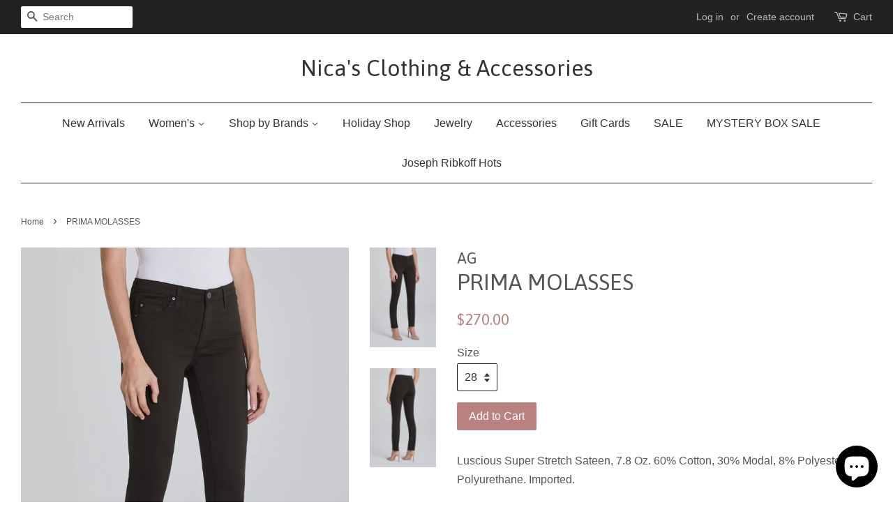

--- FILE ---
content_type: text/css; charset=UTF-8
request_url: https://static.chatra.io/jscss/d32b58a3b67f08aa98ba1c09d3f99ee31ebcc455.css?meteor_css_resource=true
body_size: 14854
content:
/*! normalize.css v3.0.2 | MIT License | git.io/normalize */html{-ms-text-size-adjust:100%;-webkit-text-size-adjust:100%;font-family:sans-serif}body{margin:0}article,aside,details,figcaption,figure,footer,header,hgroup,main,menu,nav,section,summary{display:block}audio,canvas,progress,video{display:inline-block;vertical-align:baseline}audio:not([controls]){display:none;height:0}[hidden],template{display:none}a{background-color:transparent}a:active,a:hover{outline:0}abbr[title]{border-bottom:1px dotted}b,strong{font-weight:700}dfn{font-style:italic}mark{background:#ff0;color:#000}small{font-size:80%}sub,sup{font-size:75%;line-height:0;position:relative;vertical-align:baseline}sup{top:-.5em}sub{bottom:-.25em}img{border:0}svg:not(:root){overflow:hidden}hr{-moz-box-sizing:content-box;box-sizing:content-box;height:0}pre{overflow:auto}code,kbd,pre,samp{font-family:monospace,monospace;font-size:1em}button,input,optgroup,select,textarea{color:inherit;font:inherit;margin:0}button{overflow:visible}button,select{text-transform:none}button,html input[type=button],input[type=reset],input[type=submit]{-webkit-appearance:button;cursor:pointer}button[disabled],html input[disabled]{cursor:default}button::-moz-focus-inner,input::-moz-focus-inner{border:0;padding:0}input{line-height:normal}input[type=checkbox],input[type=radio]{box-sizing:border-box;padding:0}input[type=number]::-webkit-inner-spin-button,input[type=number]::-webkit-outer-spin-button{height:auto}input[type=search]{-webkit-appearance:textfield;-moz-box-sizing:content-box;-webkit-box-sizing:content-box;box-sizing:content-box}input[type=search]::-webkit-search-cancel-button,input[type=search]::-webkit-search-decoration{-webkit-appearance:none}fieldset{border:1px solid silver;padding:.35em .625em .75em}legend{border:0;padding:0}textarea{overflow:auto}optgroup{font-weight:700}table{border-collapse:collapse;border-spacing:0}td,th{padding:0}.svg-inline--fa,svg:not(:root).svg-inline--fa{overflow:visible}.svg-inline--fa{fill:currentColor;display:inline-block;font-size:inherit;height:1em;vertical-align:-.133em}.svg-inline--fa.fa-w-1{width:.0625em}.svg-inline--fa.fa-w-2{width:.125em}.svg-inline--fa.fa-w-3{width:.1875em}.svg-inline--fa.fa-w-4{width:.25em}.svg-inline--fa.fa-w-5{width:.3125em}.svg-inline--fa.fa-w-6{width:.375em}.svg-inline--fa.fa-w-7{width:.4375em}.svg-inline--fa.fa-w-8{width:.5em}.svg-inline--fa.fa-w-9{width:.5625em}.svg-inline--fa.fa-w-10{width:.625em}.svg-inline--fa.fa-w-11{width:.6875em}.svg-inline--fa.fa-w-12{width:.75em}.svg-inline--fa.fa-w-13{width:.8125em}.svg-inline--fa.fa-w-14{width:.875em}.svg-inline--fa.fa-w-15{width:.9375em}.svg-inline--fa.fa-w-16{width:1em}.svg-inline--fa.fa-w-17{width:1.0625em}.svg-inline--fa.fa-w-18{width:1.125em}.svg-inline--fa.fa-w-19{width:1.1875em}.svg-inline--fa.fa-w-20{width:1.25em}:root{--chat-bg-color:#fff;--chat-transparent-bg-color:hsla(0,0%,100%,0);--client-transparent-bubble-bg:rgba(212,243,252,.08);--client-bubble-bg:#d4f3fc;--agent-bubble-bg:#f1f3f5}@-ms-viewport{width:device-width}@-o-viewport{width:device-width}@viewport{width:device-width}*{word-wrap:break-word;-webkit-tap-highlight-color:transparent;margin:0}body{font-size:15px}button,input,textarea{font-size:100%}body,html{background:transparent;height:100%;overflow:hidden;width:100%}h1,h2,h3,h4{font-weight:400;line-height:1.3}ul{list-style-type:none;padding:0}body,input,select,textarea{color:#000;font-family:-apple-system,BlinkMacSystemFont,Segoe UI,Roboto,Oxygen,Ubuntu,Cantarell,Open Sans,Helvetica Neue,sans-serif}body{line-height:1.5}::input-placeholder{color:#bebec3;opacity:1}::-webkit-input-placeholder{color:#bebec3;opacity:1}::-moz-placeholder{color:#bebec3;opacity:1}:-ms-input-placeholder{color:#bebec3;opacity:1}::placeholder{color:#bebec3;opacity:1}.is-mouse-focused:focus,:hover{outline:none}::-ms-clear{display:none}input:-webkit-autofill,select:-webkit-autofill,textarea:-webkit-autofill{box-shadow:inset 0 0 0 1000px #fff!important}html.ios input:-webkit-autofill,html.ios select:-webkit-autofill,html.ios textarea:-webkit-autofill,html.safari input:-webkit-autofill,html.safari select:-webkit-autofill,html.safari textarea:-webkit-autofill{-webkit-transition:background-color 999999999s ease-in-out 999999999s!important;transition:background-color 999999999s ease-in-out 999999999s!important}.hidden{display:none!important}.show{display:block!important}.hideaway,.invisible,[invisible]{visibility:hidden!important}.hideaway{left:-9999px!important;position:absolute!important;top:-9999px!important;z-index:-1!important}.fw-600{font-weight:600}.emojione{display:inline-block;font-size:inherit;height:2.5ex;margin:-.4ex .05em 0;vertical-align:middle;width:2.5ex}.animation-shake{-webkit-animation-duration:.9s;animation-duration:.9s;-webkit-animation-iteration-count:1;animation-iteration-count:1;-webkit-animation-name:shake;animation-name:shake}@-webkit-keyframes shake{0%{-webkit-transform:translateX(0);transform:translateX(0)}10%{-webkit-transform:translateX(-15px);transform:translateX(-15px)}20%{-webkit-transform:translateX(12px);transform:translateX(12px)}30%{-webkit-transform:translateX(-10px);transform:translateX(-10px)}40%{-webkit-transform:translateX(8px);transform:translateX(8px)}50%{-webkit-transform:translateX(-6px);transform:translateX(-6px)}60%{-webkit-transform:translateX(5px);transform:translateX(5px)}70%{-webkit-transform:translateX(-4px);transform:translateX(-4px)}80%{-webkit-transform:translateX(3px);transform:translateX(3px)}90%{-webkit-transform:translateX(-2px);transform:translateX(-2px)}to{-webkit-transform:translateX(0);transform:translateX(0)}}@keyframes shake{0%{-webkit-transform:translateX(0);transform:translateX(0)}10%{-webkit-transform:translateX(-15px);transform:translateX(-15px)}20%{-webkit-transform:translateX(12px);transform:translateX(12px)}30%{-webkit-transform:translateX(-10px);transform:translateX(-10px)}40%{-webkit-transform:translateX(8px);transform:translateX(8px)}50%{-webkit-transform:translateX(-6px);transform:translateX(-6px)}60%{-webkit-transform:translateX(5px);transform:translateX(5px)}70%{-webkit-transform:translateX(-4px);transform:translateX(-4px)}80%{-webkit-transform:translateX(3px);transform:translateX(3px)}90%{-webkit-transform:translateX(-2px);transform:translateX(-2px)}to{-webkit-transform:translateX(0);transform:translateX(0)}}@-webkit-keyframes appear{0%{opacity:0}to{opacity:1}}@keyframes appear{0%{opacity:0}to{opacity:1}}@-webkit-keyframes hide{0%{opacity:1}to{opacity:0;-webkit-transform:translateY(-20px);transform:translateY(-20px)}}@keyframes hide{0%{opacity:1}to{opacity:0;-webkit-transform:translateY(-20px);transform:translateY(-20px)}}@-webkit-keyframes input-blink{0%{border-color:#3b99fc}50%{border-color:#dadcde}to{border-color:#3b99fc}}@keyframes input-blink{0%{border-color:#3b99fc}50%{border-color:#dadcde}to{border-color:#3b99fc}}@-webkit-keyframes progress-bar{0%{background-position:0 0}to{background-position:32px 0}}@keyframes progress-bar{0%{background-position:0 0}to{background-position:32px 0}}@-webkit-keyframes rotate{0%{-webkit-transform:rotate(0deg);transform:rotate(0deg)}to{-webkit-transform:rotate(1turn);transform:rotate(1turn)}}@keyframes rotate{0%{-webkit-transform:rotate(0deg);transform:rotate(0deg)}to{-webkit-transform:rotate(1turn);transform:rotate(1turn)}}@-webkit-keyframes show-small{0%{opacity:0;-webkit-transform:translateY(-5px);transform:translateY(-5px)}to{opacity:1;-webkit-transform:translate(0);transform:translate(0)}}@keyframes show-small{0%{opacity:0;-webkit-transform:translateY(-5px);transform:translateY(-5px)}to{opacity:1;-webkit-transform:translate(0);transform:translate(0)}}.show{-webkit-animation:show 333ms ease-out;animation:show 333ms ease-out}@-webkit-keyframes show{0%{opacity:0;-webkit-transform:translateY(-10px);transform:translateY(-10px)}to{opacity:1;-webkit-transform:translate(0);transform:translate(0)}}@keyframes show{0%{opacity:0;-webkit-transform:translateY(-10px);transform:translateY(-10px)}to{opacity:1;-webkit-transform:translate(0);transform:translate(0)}}@-webkit-keyframes show-from-right{0%{opacity:0;-webkit-transform:translate(10px);transform:translate(10px)}to{opacity:1;-webkit-transform:translate(0);transform:translate(0)}}@keyframes show-from-right{0%{opacity:0;-webkit-transform:translate(10px);transform:translate(10px)}to{opacity:1;-webkit-transform:translate(0);transform:translate(0)}}@-webkit-keyframes typing{0%{opacity:1}50%{opacity:.1}to{opacity:1}}@keyframes typing{0%{opacity:1}50%{opacity:.1}to{opacity:1}}.attachment-image{display:block;max-width:100%}.attachment-image.is-notification{border-radius:5px;overflow:hidden}#main.is-mobile-widget .attachment-image.is-notification{-webkit-box-align:center;-ms-flex-align:center;align-items:center;display:-webkit-box;display:-ms-flexbox;display:flex;max-height:148px}.attachment-image__inner{height:0;position:relative;width:100%}.attachment-image__thumb-holder{height:100%;left:0;position:absolute;top:0;-webkit-transition:opacity .3s ease;transition:opacity .3s ease;width:100%}.attachment-image__loader{background-color:hsla(0,0%,100%,.7);border-radius:50%;color:rgba(0,0,0,.4);left:50%;margin-left:-28px;margin-top:-28px;padding:3px;position:absolute;top:50%}.attachment-image.is-incomplete .attachment-image__thumb-holder{opacity:.2}.attachment-image.is-thumb-not-ready .attachment-image__thumb-holder{opacity:0}.attachment-image__thumb-holder-table{display:table;height:100%;table-layout:fixed;width:100%}.attachment-image__thumb-holder-row{display:table-row}.attachment-image__thumb-holder-cell{display:table-cell;text-align:center;vertical-align:middle}.attachment-image__thumb{max-height:100%;max-width:100%;vertical-align:middle}.attachment{-webkit-box-align:center;-ms-flex-align:center;align-items:center;box-sizing:border-box;display:-webkit-box;display:-ms-flexbox;display:flex;max-width:100%;padding:.6em .9em;position:relative}.attachment:after,.attachment:before{content:"";display:table}.attachment:after{clear:both}a.attachment{text-decoration:none}.attachment:not(:last-child):after{background:rgba(0,0,0,.3);content:"";display:block;height:1px;left:-1px;opacity:.2;position:absolute;right:-1px;top:100%}.attachment__pic{-ms-flex-negative:0;color:#9caab8;flex-shrink:0;float:left;width:36px}.attachment__icon{fill:currentColor;height:36px;vertical-align:middle;width:36px}.attachment--client .attachment__pic{color:#78ccf2}.attachment__info{padding-left:.5em}.attachment__name{color:#000;font-size:1em;font-weight:700;word-break:break-word}.attachment__size{color:#000;font-size:.9em;opacity:.5}@supports (--foo:#008000) and ((-webkit-filter:brightness(0.1) contrast(0.1) saturate(0.1)) or (filter:brightness(0.1) contrast(0.1) saturate(0.1))){.attachment--dark-bg:not(:last-child):after{background:#fefdff}.attachment--dark-bg .attachment__name{color:#fefdff}.attachment--dark-bg .attachment__pic,.attachment--dark-bg .attachment__size{color:#fefdff;opacity:.7}.attachment--light-bg:not(:last-child):after{background:var(--local-bg);-webkit-filter:brightness(.55) contrast(1.4) saturate(1.4);filter:brightness(.55) contrast(1.4) saturate(1.4)}.attachment--light-bg .attachment__name{color:#09080b}.attachment--light-bg .attachment__pic,.attachment--light-bg .attachment__size{color:var(--local-bg);-webkit-filter:brightness(.55) contrast(1.4) saturate(1.4);filter:brightness(.55) contrast(1.4) saturate(1.4)}.attachment--light-bg .attachment__size{opacity:1}.attachment--very-light-bg:not(:last-child):after{background:var(--local-bg)}.attachment--very-light-bg .attachment__pic,.attachment--very-light-bg:not(:last-child):after{-webkit-filter:brightness(.6) contrast(2) saturate(2);filter:brightness(.6) contrast(2) saturate(2)}.attachment--very-light-bg .attachment__pic{color:var(--local-bg)}.attachment--very-light-bg .attachment__size{color:var(--local-bg);-webkit-filter:brightness(.6) contrast(2) saturate(2);filter:brightness(.6) contrast(2) saturate(2);opacity:1}}.badge{background:#e13418;border-radius:1em;color:#fff;font-weight:700;padding:.1em .5em 0;white-space:nowrap}.badge,.button{box-sizing:border-box;display:inline-block}.button{background-color:transparent;background-image:none;border-radius:2em;border-style:solid;border-width:1px;max-width:100%;min-width:2em;outline:none;padding:calc(.6em - 1px) 1em;text-align:center;-webkit-transition:.2s ease;transition:.2s ease;-webkit-transition-property:background-color,border-color,color,text-shadow;transition-property:background-color,border-color,color,text-shadow;vertical-align:middle}a.button{text-decoration:none}.button,.button.is-loading{border-color:rgba(0,0,0,.5);color:#000}.button:active:not(.is-loading),.button:focus:not(.is-loading),.button:hover:not(.is-loading){border-color:#3b99fc;color:#3b99fc}.button[disabled]{pointer-events:none}.button[disabled]:not(.is-loading){background-color:#fff!important;border-color:rgba(0,0,0,.2)!important;box-shadow:none!important;color:#000!important;opacity:.4!important}.button[disabled]:not(.is-loading).is-saved{border-color:rgba(60,165,83,.2)!important;color:#3ca553!important;opacity:1!important}.button.is-active .button__inner,.button:active .button__inner,.button__inner:active{-webkit-transform:translateY(1px);transform:translateY(1px)}.button--gray,.button--gray.is-loading{background-color:#666;border-color:hsla(0,0%,40%,.5);color:#fff}.button--gray-o,.button--gray-o.is-loading{border-color:#4c4c4c;color:#4c4c4c}.button--gray-o:active:not(.is-loading),.button--gray-o:focus:not(.is-loading),.button--gray-o:hover:not(.is-loading),.button--gray:active:not(.is-loading),.button--gray:focus:not(.is-loading),.button--gray:hover:not(.is-loading){background-color:#4c4c4c;border-color:#4c4c4c;color:#fff}.button--black,.button--black.is-loading{background-color:#111;border-color:#111;color:#eee}.button--black:active:not(.is-loading),.button--black:focus:not(.is-loading),.button--black:hover:not(.is-loading){background-color:#000;border-color:#000;color:#fff}.button--chtr,.button--chtr.is-loading{background-color:#4ea3fc;border-color:rgba(78,163,252,.5);color:#fff}.button--chtr-o{border-color:rgba(59,153,252,.5);color:#3b99fc}.button--chtr-o.is-loading{border-color:rgba(59,153,252,.5);color:rgba(59,153,252,.5)}.button--chtr-o:active:not(.is-loading),.button--chtr-o:focus:not(.is-loading),.button--chtr-o:hover:not(.is-loading),.button--chtr:active:not(.is-loading),.button--chtr:focus:not(.is-loading),.button--chtr:hover:not(.is-loading){background-color:#3b99fc;border-color:#3b99fc;color:#fff}.button--bot{border-color:rgba(0,82,163,.5);color:#0052a3}.button--bot:active:not(.is-loading),.button--bot:focus:not(.is-loading),.button--bot:hover:not(.is-loading){background-color:#0052a3;border-color:#0052a3;color:#fff}#main.is-transparent .button--bot{background-color:hsla(0,0%,100%,.95);border:none;box-shadow:0 0 3px rgba(0,0,0,.3);text-shadow:0 1px hsla(0,0%,100%,.5)}#main.is-transparent .button--bot:active:not(.is-loading),#main.is-transparent .button--bot:focus:not(.is-loading),#main.is-transparent .button--bot:hover:not(.is-loading){background-color:#0052a3;text-shadow:none}.button--danger,.button--danger.is-loading{border-color:rgba(121,0,1,.5);color:#790001}.button--danger:active:not(.is-loading),.button--danger:focus:not(.is-loading),.button--danger:hover:not(.is-loading){background-color:#790001;border-color:#790001;color:#fff}.button--error,.button--error.is-loading{border-color:rgba(225,52,24,.5);color:#e13418}.button--error:active:not(.is-loading),.button--error:focus:not(.is-loading),.button--error:hover:not(.is-loading){background-color:#e13418;border-color:#e13418;color:#fff}.button--green,.button--green.is-loading{background-color:#389c27;border-color:rgba(56,156,39,.5);color:#fff}.button--green:active:not(.is-loading),.button--green:focus:not(.is-loading),.button--green:hover:not(.is-loading){background-color:#239110;border-color:#239110;color:#fff}.button--green-o,.button--green-o.is-loading{border-color:rgba(56,156,39,.5);color:#389c27}.button--green-o:active:not(.is-loading),.button--green-o:focus:not(.is-loading),.button--green-o:hover:not(.is-loading){background-color:#239110;border-color:#239110;color:#fff}.button--transparent,.button--transparent.is-loading{background-color:transparent;border-color:transparent;box-shadow:none}.button--close{height:32px;width:32px}.button--narrow{font-size:.8em;padding:0 .5em}.button--padding{padding:.4em 1.1em}.button--wide{padding-left:1.1em;padding-right:1.1em}.button--ultrawide{padding-left:2em;padding-right:2em}.button--margin{margin:.5em 0}.button--hanging{margin-left:-.6em}.button--significant{font-size:1.2em}.button--big{font-size:1.5em}.button--small{font-size:.9em;padding:.6em 1.3em}.button--fullwidth{width:100%}.button--rounded{border-radius:999em}.button__inner{-webkit-line-clamp:3;-webkit-box-orient:vertical;display:-webkit-inline-box;overflow:hidden;pointer-events:none;text-align:left;vertical-align:top;word-break:break-word}html.edgehtml .button__inner,html.trident .button__inner{display:inline}.button__icon,.button__label,.button__status{vertical-align:middle}.button__status{margin-top:-1px}.button__icon--img{height:1.5em;width:auto}.button.is-loading{-webkit-animation:progress-bar 2s linear infinite;animation:progress-bar 2s linear infinite;background-image:-webkit-linear-gradient(45deg,rgba(0,0,0,.15) 12.5%,transparent 0,transparent 50%,rgba(0,0,0,.15) 0,rgba(0,0,0,.15) 62.5%,transparent 0);background-image:linear-gradient(45deg,rgba(0,0,0,.15) 12.5%,transparent 0,transparent 50%,rgba(0,0,0,.15) 0,rgba(0,0,0,.15) 62.5%,transparent 0);background-size:8px 8px;text-shadow:none;-webkit-transition:none;transition:none}.button--chtr.is-loading{background-image:-webkit-linear-gradient(45deg,hsla(0,0%,100%,.15) 12.5%,transparent 0,transparent 50%,hsla(0,0%,100%,.15) 0,hsla(0,0%,100%,.15) 62.5%,transparent 0);background-image:linear-gradient(45deg,hsla(0,0%,100%,.15) 12.5%,transparent 0,transparent 50%,hsla(0,0%,100%,.15) 0,hsla(0,0%,100%,.15) 62.5%,transparent 0)}.button--chtr-o.is-loading{background-image:-webkit-linear-gradient(45deg,rgba(59,153,252,.15) 12.5%,transparent 0,transparent 50%,rgba(59,153,252,.15) 0,rgba(59,153,252,.15) 62.5%,transparent 0);background-image:linear-gradient(45deg,rgba(59,153,252,.15) 12.5%,transparent 0,transparent 50%,rgba(59,153,252,.15) 0,rgba(59,153,252,.15) 62.5%,transparent 0)}.button--danger.is-loading{background-image:-webkit-linear-gradient(45deg,rgba(121,0,1,.15) 12.5%,transparent 0,transparent 50%,rgba(121,0,1,.15) 0,rgba(121,0,1,.15) 62.5%,transparent 0);background-image:linear-gradient(45deg,rgba(121,0,1,.15) 12.5%,transparent 0,transparent 50%,rgba(121,0,1,.15) 0,rgba(121,0,1,.15) 62.5%,transparent 0)}.chat-and-input{-webkit-box-orient:vertical;-webkit-box-direction:normal;bottom:0;display:-webkit-box;display:-ms-flexbox;display:flex;-ms-flex-direction:column;flex-direction:column;left:0;position:absolute;right:0;top:0;-webkit-transition:.2s linear;transition:.2s linear;-webkit-transition-property:opacity,visibility;transition-property:opacity,visibility}.chat-and-input__input{-ms-flex-negative:0;flex-shrink:0;position:relative;-webkit-transition:-webkit-transform .4s;transition:-webkit-transform .4s;transition:transform .4s;transition:transform .4s,-webkit-transform .4s;z-index:30}#main:not(.is-under-shown) .chat-and-input__input{-webkit-transform:translateY(0)!important;transform:translateY(0)!important}.chat-and-input.is-hidden{opacity:0;visibility:hidden}.chat-and-input__chat{-webkit-box-flex:1;-ms-flex-positive:1;flex-grow:1;max-height:calc(100% - 3.6em);position:relative}#main.is-transparent .chat-and-input__chat{max-height:100%}#main.is-under-shown .chat-and-input__chat{cursor:pointer}#main.is-under-shown .chat-and-input__chat>*{pointer-events:none}#main.is-input-hidden .chat-and-input__input,html.mobile #main.is-transparent .chat-and-input__input{height:0;visibility:hidden}.chat-bubble{box-sizing:border-box;clear:both;opacity:1;overflow:hidden;position:relative;-webkit-transition:.1s linear;transition:.1s linear;-webkit-transition-property:opacity;transition-property:opacity}.chat-bubble.is-fade-out{opacity:0}.chat-bubble.is-unsaved:not(.chat-bubble--image):not(.chat-bubble--file){opacity:.5}.chat-bubble__inner{padding:.6em 1em}.chat-bubble__name{word-wrap:normal;font-weight:600;max-width:100%;overflow:hidden;text-overflow:ellipsis;white-space:nowrap}.chat-bubble__name:before{border-radius:5px;content:"";display:inline-block;height:7px;line-height:7px;margin-right:2px;position:relative;top:-1px;width:7px}.chat-bubble__name--online:before{background-color:#51d161;background-image:-webkit-linear-gradient(left top,#80dc7a,#23c748);background-image:linear-gradient(to right bottom,#80dc7a,#23c748)}.chat-bubble__name--offline:before{background-color:#1f89f8;background-image:-webkit-linear-gradient(left top,#3b99fc,#0479f5);background-image:linear-gradient(to right bottom,#3b99fc,#0479f5)}.chat-bubble--image .chat-bubble__name{padding-bottom:.6em}.chat-bubble--file .chat-bubble__name{padding:.8em 1em .1em}.chat-bubble__message-text{min-width:0}.chat-bubble__loading{margin:.55em 1em}.chat-bubble__files{-webkit-box-orient:vertical;-webkit-box-direction:normal;display:-webkit-box;display:-ms-flexbox;display:flex;-ms-flex-direction:column;flex-direction:column;margin:-.6em -.9em}.chat-bubble__message-text+.chat-bubble__files{margin-top:.3em}.chat-bubble__dot:before{content:"."}.chat-bubble__dot:last-child:after{-webkit-animation:bubble-cursor 1s linear infinite;animation:bubble-cursor 1s linear infinite;content:"";height:1.3em;position:absolute;width:1px}.chat-bubble--operator{background-color:#f1f3f5;background-color:var(--agent-bubble-bg)}.chat-bubble--notification{background-color:#fff;background-color:var(--chat-bg-color);color:#000}.chat-bubble--notification.is-overflown:after{background-image:-webkit-linear-gradient(bottom,#fff .8em,hsla(0,0%,100%,0));background-image:linear-gradient(0deg,#fff .8em,hsla(0,0%,100%,0));background-image:-webkit-linear-gradient(bottom,var(--chat-bg-color) .8em,var(--chat-transparent-bg-color) 100%);background-image:linear-gradient(to top,var(--chat-bg-color) .8em,var(--chat-transparent-bg-color) 100%);bottom:0;content:"";display:block;height:80px;left:0;pointer-events:none;position:absolute;width:100%}.chat-bubble--client{background-color:#d4f3fc;background-color:var(--client-bubble-bg);color:#000;color:var(--client-bubble-text)}.chat-bubble--reply-preset .chat-bubble__inner{background-color:#fff;border:1px solid rgba(0,0,0,.2);border-radius:2em;color:#000;padding-bottom:calc(.6em - 1px);padding-top:calc(.6em - 1px)}.chat-bubble--reply-preset.is-unsaved .chat-bubble__inner{-webkit-animation:progress-bar 2s linear infinite;animation:progress-bar 2s linear infinite;background-image:-webkit-linear-gradient(45deg,rgba(0,0,0,.15) 12.5%,transparent 0,transparent 50%,rgba(0,0,0,.15) 0,rgba(0,0,0,.15) 62.5%,transparent 0);background-image:linear-gradient(45deg,rgba(0,0,0,.15) 12.5%,transparent 0,transparent 50%,rgba(0,0,0,.15) 0,rgba(0,0,0,.15) 62.5%,transparent 0);background-size:8px 8px}.chat-bubble__redo-icon{opacity:.6;-webkit-transition:.5s ease-out;transition:.5s ease-out;-webkit-transition-property:opacity,-webkit-transform;transition-property:opacity,-webkit-transform;transition-property:transform,opacity;transition-property:transform,opacity,-webkit-transform}.chat-bubble--reply-preset.is-unsaved .chat-bubble__redo-icon{opacity:1;-webkit-transform:rotate(-1turn);transform:rotate(-1turn)}.chat-bubble--rating .chat-bubble__inner{background-color:#fff;border:1px solid rgba(0,0,0,.2);border-radius:2em;color:#000;padding-bottom:calc(.6em - 1px);padding-top:calc(.6em - 1px)}.chat-bubble--rating-good .chat-bubble__inner{border-color:rgba(60,165,83,.2)}.chat-bubble--rating-bad .chat-bubble__inner{border-color:rgba(195,0,5,.2)}.chat-bubble__rating-icon{font-size:15px;margin-left:.4em}.chat-bubble--rating-good .chat-bubble__rating-icon{color:#3ca553}.chat-bubble--rating-bad .chat-bubble__rating-icon{color:#c30005;position:relative;top:2px}.chat-bubble--rating .chat-bubble__message-text{-webkit-box-align:baseline;-ms-flex-align:baseline;align-items:baseline;display:-webkit-box;display:-ms-flexbox;display:flex}.chat-bubble--image{background-color:#fff}.chat-bubble--image .chat-bubble__inner{background-color:#fff;overflow:hidden;-webkit-transform:translateZ(0);transform:translateZ(0)}.chat-bubble--file .chat-bubble__inner,.chat-bubble--image:not(.chat-bubble--notification) .chat-bubble__inner{padding:0}.chat-bubble--emoji:not(.chat-bubble--notification){background-color:transparent}.chat-bubble--emoji .chat-bubble__message{font-size:2.5em}.chat-bubble--emoji:not(.chat-bubble--notification) .chat-bubble__inner{padding:0 .25em}html.ios .chat-bubble--emoji .chat-bubble__message,html.osx .chat-bubble--emoji .chat-bubble__message{font-size:3em;line-height:1.3}.chat-bubble--form{background-color:#fff;background-color:var(--chat-bg-color);border-color:currentcolor #d4f3fc #d4f3fc;border-top:2px solid #d4f3fc;border-color:var(--client-bubble-bg);box-shadow:0 1px 2px 0 rgba(0,0,0,.1),0 4px 15px 0 rgba(0,0,0,.1);overflow:visible;width:100%}.chat-bubble--form .chat-bubble__inner{padding:0}@-webkit-keyframes bubble-cursor{0%{background-color:#000}50%{background-color:#000}75%{background-color:transparent}to{background-color:transparent}}@keyframes bubble-cursor{0%{background-color:#000}50%{background-color:#000}75%{background-color:transparent}to{background-color:transparent}}.chat-date-block{font-size:.9em;font-weight:700;overflow:hidden;padding:1em 0;position:relative;text-align:center}.chat-date-block--normal{font-weight:400}.chat-date-block>span{background-color:#fff;background-color:var(--chat-bg-color);padding:0 .5em;position:relative}.chat-date-block:before{background-image:-webkit-linear-gradient(right,hsla(210,6%,86%,0),#dadcde,hsla(210,6%,86%,0));background-image:linear-gradient(270deg,hsla(210,6%,86%,0),#dadcde,hsla(210,6%,86%,0));content:"";height:1px;left:0;position:absolute;top:0;top:50%;width:100%}.chat-faces{margin:0 auto;max-width:30em;padding:1.5em 1em;position:relative;text-align:center}.chat-faces__face{box-sizing:border-box;display:inline-block;padding:0 .3em;position:relative;vertical-align:top;width:50%}.chat-faces--2 .chat-faces__face{width:40%}.chat-faces--3 .chat-faces__face{font-size:.9em;width:33%}.chat-faces__userpic{display:inline-block;position:relative}.chat-faces__status{background-color:#51d161;background-image:-webkit-linear-gradient(left top,#80dc7a,#23c748);background-image:linear-gradient(to right bottom,#80dc7a,#23c748);border:2px solid #fff;border-radius:100px;height:8px;position:absolute;width:8px}.chat-faces__face--100 .chat-faces__status{bottom:8px;right:8px}.chat-faces__face--80 .chat-faces__status{bottom:5px;right:5px}.chat-faces__face--64 .chat-faces__status{bottom:3px;right:3px}.chat-faces__name{line-height:1.3}.chat-faces__title{font-size:.9em}.chat-faces__comma{margin-right:-.3em}.chat-faces__message{color:rgba(0,0,0,.4);font-size:.8em;font-style:italic}.chat-faces--2 .chat-faces__name{font-size:.95em}.chat-faces--3 .chat-faces__name{font-size:.86em}.chat-message-loader{word-wrap:normal;color:rgba(0,0,0,.4);font-weight:200;line-height:64px;max-width:100%;min-height:64px;overflow:hidden;position:relative;text-align:center;text-overflow:ellipsis;white-space:nowrap}.chat-message-loader__no-messages{-webkit-animation:hide 1s ease-out;animation:hide 1s ease-out;opacity:0}.is-under-welcome .chat-message-loader{visibility:hidden}.chat-message{display:-webkit-box;display:-ms-flexbox;display:flex;max-height:100%;padding:.5em 0;position:relative}.chat-message.is-group{margin-top:-.5em;padding-top:1px}.chat-message.is-emoji+.chat-message.is-group:not(.is-emoji),.chat-message:not(.is-emoji)+.chat-message.is-emoji.is-group{padding-top:.5em}.chat-message__content{-webkit-box-flex:1;-ms-flex-positive:1;-webkit-box-orient:vertical;-webkit-box-direction:normal;-ms-flex-preferred-size:100%;box-sizing:border-box;display:-webkit-box;display:-ms-flexbox;display:flex;flex-basis:100%;-ms-flex-direction:column;flex-direction:column;flex-grow:1;min-width:0}.chat-message__name{font-size:.8em;padding-left:8px}.chat-message__name,.chat-message__status{word-wrap:normal;color:rgba(0,0,0,.4);max-width:100%;overflow:hidden;text-overflow:ellipsis;white-space:nowrap}.chat-message__status{font-size:12px;height:1.5em;text-align:right;top:100%;-webkit-transition:.3s;transition:.3s;-webkit-transition-property:opacity,height;transition-property:opacity,height}.chat-message.is-first .chat-message__status,.chat-message__status.is-hidden{height:0;opacity:0}.chat-message.is-operator .chat-message__status{text-align:left}.chat-message__userpic{-ms-flex-negative:0;-webkit-box-align:center;-ms-flex-align:center;align-items:center;cursor:default;display:-webkit-box;display:-ms-flexbox;display:flex;flex-shrink:0;height:2.7em;margin-right:.5em;position:relative;text-align:center;vertical-align:top;width:30px}.chat-message.is-notification .chat-message__userpic{width:40px}.chat-message.is-emoji .chat-message__userpic{height:3.75em}html.ios .chat-message.is-emoji .chat-message__userpic,html.osx .chat-message.is-emoji .chat-message__userpic{height:3.5em}.chat-message.is-group .chat-message__name{display:none}.chat-message.is-group .chat-message__userpic{visibility:hidden}.chat-message__bubble-wrapper{display:-webkit-box;display:-ms-flexbox;display:flex;max-height:100%}.chat-message.is-notification .chat-message__bubble-wrapper{margin:-.6em;overflow:hidden;padding:.6em}.chat-message__bubble{border-radius:12px;box-sizing:border-box;max-height:100%;max-width:100%;position:relative;-webkit-transition:border-radius .2s;transition:border-radius .2s}@media screen and (min-width:25em){.chat-message__bubble{max-width:80%}}@media screen and (min-width:40em){.chat-message__bubble{max-width:70%}}@media screen and (min-width:60em){.chat-message__bubble{max-width:60%}}.chat-message.is-operator .chat-message__content{padding-right:2em}.chat-message.is-operator.is-notification .chat-message__content{padding-right:0}.chat-message.is-client{display:block}.chat-message.is-client .chat-message__content{margin-left:30px;padding-left:.5em}.chat-message.is-client .chat-message__bubble{margin-left:auto}.chat-message.is-operator:not(.is-notification) .chat-message__bubble{--local-bg:var(--agent-bubble-bg)}.chat-message.is-first.is-operator .chat-message__bubble{border-bottom-left-radius:0}.chat-message.is-group.is-operator .chat-message__bubble{border-top-left-radius:0}.chat-message.is-client .chat-message__bubble{--local-bg:var(--client-bubble-bg)}.chat-message.is-first.is-client .chat-message__bubble{border-bottom-right-radius:0}.chat-message.is-group.is-client .chat-message__bubble{border-top-right-radius:0}.chat-message.is-notification{-webkit-box-pack:justify;-ms-flex-pack:justify;box-sizing:border-box;display:-webkit-box;display:-ms-flexbox;display:flex;justify-content:space-between;overflow:visible;padding:0;-webkit-user-select:none;-moz-user-select:none;-ms-user-select:none;user-select:none;width:100%}.chat-message.is-notification .chat-message__bubble{-webkit-box-flex:1;-ms-flex-positive:1;--local-bg:#fff;box-shadow:0 0 .2em rgba(0,0,0,.1),0 0 .6em rgba(0,0,0,.2);flex-grow:1}.chat-message.is-notification .chat-message__bubble,.chat-message.is-notification .chat-message__userpic{cursor:pointer}.chat-message__script-replies{-ms-flex-negative:0;flex-shrink:0;margin-bottom:-.5em;margin-top:1em;text-align:right;width:calc(100% + 2em)}.chat-message__script-replies--hide{display:none}.chat-message__script-replies .chat-message__bubble{margin-right:.5em;margin-top:.5em}.chat-message.is-notification .chat-message__script-replies{margin:0 0 -.5em;min-height:0;padding:.5em 0 0;width:100%}.chat-message__script-reply{-webkit-animation:show-small .2s ease-out both;animation:show-small .2s ease-out both;-webkit-animation-delay:.6s;animation-delay:.6s;-webkit-animation-iteration-count:1;animation-iteration-count:1;margin-bottom:.5em;margin-left:.1em}.chat-message__script-reply:first-child{-webkit-animation-delay:.1s;animation-delay:.1s}.chat-message__script-reply:nth-child(2){-webkit-animation-delay:.2s;animation-delay:.2s}.chat-message__script-reply:nth-child(3){-webkit-animation-delay:.3s;animation-delay:.3s}.chat-message__script-reply:nth-child(4){-webkit-animation-delay:.4s;animation-delay:.4s}.chat-message__script-reply:nth-child(5){-webkit-animation-delay:.5s;animation-delay:.5s}.chat-message__script-reply--hide{display:none}.chat-message.is-notification .chat-message__script-reply{font-size:14px}.chat-scroller{-webkit-overflow-scrolling:touch;bottom:0;left:0;max-height:100%;overflow-y:auto;position:absolute;right:0}.chat-shaft{overflow:hidden;padding:1em .8em 4em;position:relative}html.no-hiddenscroll .chat-shaft{padding-right:1.2em}.chat-shaft__inner{opacity:1;position:relative;-webkit-transition:.2s ease-out;transition:.2s ease-out}html:not(.gecko) .chat-shaft__inner{-webkit-transform:translate(0);transform:translate(0);-webkit-transition-property:opacity,-webkit-transform;transition-property:opacity,-webkit-transform;transition-property:transform,opacity;transition-property:transform,opacity,-webkit-transform}html.gecko .chat-shaft__inner{top:0;-webkit-transition-property:top,opacity;transition-property:top,opacity}.chat-shaft__inner.is-under-welcome{opacity:0;-webkit-transition-duration:0s;transition-duration:0s}.chat-textarea{-webkit-overflow-scrolling:touch;background-color:transparent;border:0;box-sizing:border-box;height:3.1em;line-height:1.5;min-height:3.1em;padding:.8em .5em;resize:none;-webkit-transition:color .4s;transition:color .4s;vertical-align:middle;width:100%}#main.is-under-shown .chat-textarea{color:rgba(0,0,0,.4)}#main.is-under-shown .chat-textarea:hover{color:#000}#main.is-transparent .chat-textarea{height:2.7em;min-height:2.7em;padding:.6em .5em}html.mobile .chat-textarea{font-size:16px}.chat-textarea.is-empty{overflow-x:hidden;white-space:nowrap}.chat-textarea:focus{outline:0}.chat-typing{bottom:0;color:rgba(0,0,0,.4);left:0;position:absolute;right:0;text-align:center;z-index:30}.chat-typing__inner{word-wrap:normal;bottom:.75em;font-size:12px;left:20px;line-height:20px;max-width:100%;opacity:1;overflow:hidden;position:absolute;text-overflow:ellipsis;-webkit-transform:translate(0);transform:translate(0);-webkit-transition-duration:.15s;transition-duration:.15s;-webkit-transition-property:opacity,-webkit-transform;transition-property:opacity,-webkit-transform;transition-property:transform,opacity;transition-property:transform,opacity,-webkit-transform;-webkit-transition-timing-function:ease-out;transition-timing-function:ease-out;white-space:nowrap;width:calc(100% - 40px)}html.gecko .chat-typing__inner{-webkit-transform:none;transform:none;-webkit-transition-property:left,opacity;transition-property:left,opacity}.chat-typing__inner.is-inserting{opacity:0;-webkit-transform:translate(-20px);transform:translate(-20px)}html.gecko .chat-typing__inner.is-inserting{left:-20px;-webkit-transform:none;transform:none}.chat-typing__inner.is-removing{opacity:0;-webkit-transform:translate(40px);transform:translate(40px);-webkit-transition-duration:.3s;transition-duration:.3s}html.gecko .chat-typing__inner.is-removing{left:40px;-webkit-transform:none;transform:none}.chat-typing__typing{pointer-events:none}.chat-typing__dot{-webkit-animation:typing linear infinite;animation:typing linear infinite;display:inline-block;font-weight:700;position:relative}.chat-typing__dot:first-child{-webkit-animation-duration:2s;animation-duration:2s}.chat-typing__dot:nth-child(2){-webkit-animation-duration:1.5s;animation-duration:1.5s}.chat-typing__dot:nth-child(3){-webkit-animation-duration:2.5s;animation-duration:2.5s}.chat-welcome-message{padding:1.5em 1em;position:relative;text-align:center}.chat-welcome{-webkit-box-pack:center;-ms-flex-pack:center;-webkit-box-orient:vertical;-webkit-box-direction:normal;-webkit-animation:show .3s ease-out;animation:show .3s ease-out;display:-webkit-box;display:-ms-flexbox;display:flex;-ms-flex-direction:column;flex-direction:column;height:100%;justify-content:center;left:0;overflow:hidden;position:absolute;top:0;width:100%;z-index:10}.chat-welcome.is-hiding{-webkit-animation:hide .5s ease-out;animation:hide .5s ease-out;opacity:0}html.safari .chat-welcome{-webkit-animation:none;animation:none}.chat-welcome__inner{-webkit-overflow-scrolling:touch;overflow-y:auto;width:100%}.chat-welcome__shaft{padding:1em .8em 3em}html.no-hiddenscroll .chat-welcome__shaft{padding-right:1.2em}.chat-welcome__active{color:rgba(0,0,0,.4);font-size:.9em;font-style:italic;margin-top:-1em;padding:0 1em 1.5em;text-align:center}.chat-wrapper{bottom:0;left:0;position:absolute;right:0;top:0}.chat-wrapper.is-hidden{display:none}.chat-wrapper.is-visually-hidden{opacity:0;pointer-events:none;visibility:hidden}.checkbox{-webkit-box-align:baseline;-ms-flex-align:baseline;align-items:baseline;display:-webkit-inline-box;display:-ms-inline-flexbox;display:inline-flex;margin-bottom:.2em;max-width:100%}.checkbox__hidden-input{opacity:0;pointer-events:none;position:absolute}.checkbox__box{-ms-flex-negative:0;border:1px solid #dadcde;border-radius:5px;color:#fff;cursor:pointer;display:inline-block;flex-shrink:0;height:16px;line-height:16px;margin-right:.33em;overflow:hidden;position:relative;text-align:center;top:1px;-webkit-transition:.1s ease;transition:.1s ease;-webkit-transition-property:background-color,border-color,color,text-shadow,box-shadow;transition-property:background-color,border-color,color,text-shadow,box-shadow;width:16px}.checkbox__box>svg{font-size:12px;position:relative;top:2px;vertical-align:top}.checkbox:hover .checkbox__box,.checkbox__hidden-input:focus~.checkbox__box{border-color:#3b99fc;box-shadow:inset 0 1px 3px 0 rgba(0,0,0,.07),0 0 2px #3b99fc}.checkbox__hidden-input:checked~.checkbox__box{background-color:#3b99fc;border-color:#3b99fc;color:#fff;visibility:visible}.checkbox__text{cursor:pointer;min-width:0;-webkit-user-select:none;-moz-user-select:none;-ms-user-select:none;user-select:none}.checkbox--small .checkbox__text{font-size:.93em}.checkbox--spaced{margin-bottom:.3em;margin-top:.3em}.checkbox--inline{margin-right:1em}.color--text{color:#000}.color--green{color:#3ca553}.color--error{color:#e13418}.color--danger{color:#790001}.color--tinted{color:rgba(0,0,0,.4)}.color--barely{color:rgba(0,0,0,.2)}.color--ok{color:#94e74a}.color--alert{color:#e13418}.color--from-danger-to-tinted{-webkit-animation:from-danger-to-tinted 2s ease-in;animation:from-danger-to-tinted 2s ease-in;color:rgba(0,0,0,.4)}.color--from-danger-to-barely{-webkit-animation:from-danger-to-barely 2s ease-in;animation:from-danger-to-barely 2s ease-in;color:rgba(0,0,0,.2)}.color--from-green-to-tinted{-webkit-animation:from-green-to-tinted 2s ease-in;animation:from-green-to-tinted 2s ease-in;color:rgba(0,0,0,.4)}.color--from-green-to-barely{-webkit-animation:from-green-to-barely 2s ease-in;animation:from-green-to-barely 2s ease-in;color:rgba(0,0,0,.2)}@-webkit-keyframes from-danger-to-tinted{0%{color:#790001}to{color:rgba(0,0,0,.4)}}@keyframes from-danger-to-tinted{0%{color:#790001}to{color:rgba(0,0,0,.4)}}@-webkit-keyframes from-danger-to-barely{0%{color:#790001}to{color:rgba(0,0,0,.2)}}@keyframes from-danger-to-barely{0%{color:#790001}to{color:rgba(0,0,0,.2)}}@-webkit-keyframes from-green-to-tinted{0%{color:#3ca553}to{color:rgba(0,0,0,.4)}}@keyframes from-green-to-tinted{0%{color:#3ca553}to{color:rgba(0,0,0,.4)}}@-webkit-keyframes from-green-to-barely{0%{color:#3ca553}to{color:rgba(0,0,0,.2)}}@keyframes from-green-to-barely{0%{color:#3ca553}to{color:rgba(0,0,0,.2)}}.container{box-sizing:border-box;height:100%;overflow:hidden}#main.is-separate .container{background-color:#fff;background-color:var(--chat-bg-color)}#main.is-fast-toggling .container{-webkit-animation:show 50ms step-end;animation:show 50ms step-end}.container__inner{-webkit-box-orient:vertical;-webkit-box-direction:normal;display:-webkit-box;display:-ms-flexbox;display:flex;-ms-flex-direction:column;flex-direction:column;height:100%;margin:0 auto;overflow:hidden;position:relative;z-index:15}#main.is-toggling .container__inner{-webkit-transition:.3s ease;transition:.3s ease;-webkit-transition-property:background-color;transition-property:background-color}#main.is-toggling.is-chat-opened .container__inner{-webkit-transition-duration:.15s;transition-duration:.15s}#main.is-separate .container__inner{max-width:560px}#main.is-widget .container__inner{background-color:#fff;background-color:var(--chat-bg-color);box-shadow:0 0 10px rgba(0,0,0,.3);overflow:hidden}#main.is-transparent .container__inner{background:transparent}.container__main{height:100%;left:0;position:absolute;top:0;-webkit-transition:.2s ease-out;transition:.2s ease-out;-webkit-transition-property:-webkit-transform;transition-property:-webkit-transform;transition-property:transform;transition-property:transform,-webkit-transform;width:100%}.container__header{-ms-flex-negative:0;flex-shrink:0}#main.is-under-shown .container__header{cursor:pointer}.container__main-wrapper{-webkit-box-flex:1;-ms-flex-positive:1;-ms-flex-negative:1;display:none;flex-grow:1;flex-shrink:1;position:relative}#main.is-chat-opened.is-transparent .container__main-wrapper,#main.is-fully-opened .container__main-wrapper{display:block}#main.is-fully-opened:not(.is-transparent) .container__main-wrapper{-webkit-animation:appear .25s ease-out;animation:appear .25s ease-out}#main.is-chat-closed .container__main-wrapper{-webkit-transition:none;transition:none}.custom-scrollbar__caret{box-sizing:border-box;opacity:0;padding:10px 5px;position:absolute;right:0;top:0;-ms-touch-action:pan-x;touch-action:pan-x;-webkit-transition:opacity .1s linear;transition:opacity .1s linear;visibility:hidden;width:17px;z-index:15}.custom-scrollbar__caret.is-active{cursor:-webkit-grab;cursor:grab;visibility:visible}.custom-scrollbar__caret-inner{background:rgba(0,0,0,.15);border:1px solid rgba(0,0,0,.05);border-radius:5px;box-sizing:border-box;height:100%}.custom-scrollbar.is-light .custom-scrollbar__caret-inner{background-color:hsla(0,0%,100%,.1);border-color:hsla(0,0%,100%,.15)}.custom-scrollbar__recipient{box-sizing:border-box}.custom-scrollbar.is-grabbing,.custom-scrollbar.is-grabbing .custom-scrollbar__caret.is-active{cursor:-webkit-grabbing;cursor:grabbing}.custom-scrollbar.is-grabbing .custom-scrollbar__recipient{pointer-events:none}.custom-scrollbar__recipient:hover~.custom-scrollbar__caret.is-active{opacity:.7}.custom-scrollbar__recipient:not(:hover)~.custom-scrollbar__caret.is-active:not(:hover){-webkit-transition-delay:.3s;transition-delay:.3s}.custom-scrollbar.is-grabbing .custom-scrollbar__caret.is-active,.custom-scrollbar__caret.is-active:hover{opacity:1}.disabled-blur{cursor:default;-webkit-filter:blur(1px);filter:blur(1px);max-width:100%;opacity:.5;overflow:hidden;pointer-events:none;position:relative;-webkit-user-select:none;-moz-user-select:none;-ms-user-select:none;user-select:none}.disabled-blur:after{background-color:transparent;bottom:0;content:"";left:0;position:absolute;right:0;top:0}html.mobile .disabled-blur,html.no-cssfilters .disabled-blur{-webkit-filter:none;filter:none;opacity:.4}.disabled-blur--light{opacity:.8}.disabled-blur--strong{opacity:.4}.disabled-blur--no-blur{-webkit-filter:none;filter:none}.emojipicker{background:#fff;border-radius:5px;bottom:calc(100% + 3px);box-shadow:0 3px 14px 1px rgba(0,0,0,.2);box-sizing:border-box;display:none;max-height:calc(100vh - 90px);max-width:277px;opacity:0;pointer-events:none;position:absolute;right:.5rem;-webkit-transform:translateY(5px);transform:translateY(5px);-webkit-transition:.15s ease-in;transition:.15s ease-in;-webkit-transition-property:opacity,visibility,-webkit-transform;transition-property:opacity,visibility,-webkit-transform;transition-property:opacity,visibility,transform;transition-property:opacity,visibility,transform,-webkit-transform;visibility:hidden;width:calc(100% - 1rem);z-index:40}#main.is-fully-opened .emojipicker{display:block}#main.is-separate .emojipicker{right:calc(.5rem + 1.2em + 1px)}.emojipicker.is-visible{opacity:1;pointer-events:auto;-webkit-transform:translateY(0);transform:translateY(0);-webkit-transition-timing-function:ease-out;transition-timing-function:ease-out;visibility:visible}.emojipicker:after{border:8px solid transparent;border-top-color:#fff;bottom:-16px;content:"";display:block;pointer-events:none;position:absolute;right:12px}.emojipicker.is-fileinput-visible:after{right:39px}.emojipicker__inner{overflow-x:hidden;overflow-y:auto;padding:.5rem;text-align:center}.emojipicker__emoji{cursor:pointer;display:inline-block;height:2.25em;line-height:2.25em;padding:.225em 0;text-align:center;-webkit-transition:-webkit-transform .1s ease;transition:-webkit-transform .1s ease;transition:transform .1s ease;transition:transform .1s ease,-webkit-transform .1s ease;vertical-align:middle;width:2.24em}.emojipicker__emoji-inner{word-wrap:normal;font-size:1.95em}.emojipicker.is-fallback .emojipicker__emoji-inner{font-size:1.5em}.emojipicker__emoji:hover{-webkit-transform:scale(1.25);transform:scale(1.25)}.emojipicker__emoji:focus:not(:active):not(:hover):not(.is-mouse-focused){outline:2px solid #0479f5}.file-dnd-overlay{background:rgba(253,252,255,.8);box-sizing:border-box;display:table;font-size:1.5em;height:100%;left:0;padding:1em;position:absolute;table-layout:fixed;top:0;-webkit-transition:.15s linear;transition:.15s linear;-webkit-transition-property:opacity,visibility;transition-property:opacity,visibility;width:100%;z-index:100}.file-dnd-overlay.is-hidden{opacity:0;visibility:hidden}.file-dnd-overlay__row{display:table-row}.file-dnd-overlay__cell{border:2px dashed rgba(0,0,0,.3);border-radius:.4em;display:table-cell;padding:1em 1em 2.5em;text-align:center;vertical-align:middle}.file-dnd-overlay__icon{fill:#1f89f8;height:4em;width:4em}.form-error-notice{color:#e13418;font-size:.8em;margin:.2em 0}.form-input-wrapper{max-width:100%;position:relative}.form-input-wrapper__required{color:#e13418;display:none;font-size:.8em;font-weight:200;position:absolute;right:1em;top:.2em}.form-input-wrapper__input.is-empty+.form-input-wrapper__required{display:block}.form-input{background-image:none;border:1px solid #e7e8e9;border-radius:5px;box-shadow:none;box-sizing:border-box;max-width:100%;padding:.6em;-webkit-transition:.2s ease;transition:.2s ease;-webkit-transition-property:border-color,background-color,box-shadow;transition-property:border-color,background-color,box-shadow;vertical-align:middle;width:100%}html.mobile .form-input{font-size:16px}input.form-input,textarea.form-input{-webkit-appearance:none}.form-input:focus,.form-input:hover:not([disabled]){box-shadow:inset 0 1px 3px 0 rgba(0,0,0,.07)}.form-input:focus{border-color:#3b99fc;outline:none}.form-input.is-invalid{border-color:#e13418}.form-input--textarea{height:5em}.form-input--ellipsis{text-overflow:ellipsis}.form-input--unobtrusive{margin-left:-.6em}.form-input--fat{padding-bottom:.7em;padding-top:.7em}.form-input--filled{background-color:#fafafa}.form-input--unobtrusive:not(.is-loading):not(.is-invalid):not(.is-empty):not(:focus):not(:hover){background-color:transparent;border-color:transparent;box-shadow:none;cursor:pointer;-webkit-transition:none;transition:none}.form-input--blink{-webkit-animation:input-blink 2s ease .5s infinite;animation:input-blink 2s ease .5s infinite;border-color:#3b99fc}.form-item{box-sizing:border-box;margin-bottom:1em}.form-item--close{margin-bottom:.5em}.form-item--single{margin-top:1.5em}.form-label{word-wrap:normal;color:rgba(0,0,0,.4);cursor:pointer;display:block;font-size:.8em;height:1.3em;line-height:1.3;max-width:100%;opacity:1;overflow:hidden;text-overflow:ellipsis;text-transform:uppercase;-webkit-transition:.2s;transition:.2s;-webkit-transition-property:height,opacity;transition-property:height,opacity;white-space:nowrap}.form-label.is-hidden{height:0;opacity:0}.form-tip{margin:.5em 0 0}.form-tip--before{margin:0 0 .5em}.form-tip--spacer{margin:1.5em 0 0}.form-tip--spacer.form-tip--before{margin:0 0 1.5em}.ghost-button{word-wrap:normal;background:transparent;border:0;font-weight:700;opacity:.5;outline:0;-webkit-transition:.2s;transition:.2s;-webkit-transition-property:opacity,color;transition-property:opacity,color;vertical-align:middle}.ghost-button:focus,.ghost-button:hover{opacity:1;-webkit-transition:none;transition:none}.ghost-button--reconnect{border:1px dotted;border-radius:3px;display:inline;font-weight:400;line-height:1.5;padding:.2em .5em;vertical-align:baseline}.ghost-button--reconnect:focus,.ghost-button--reconnect:hover{border-style:solid}.ghost-button[disabled]{color:#000;opacity:.3;-webkit-transition:none;transition:none}.header{background-color:transparent;background-image:none;border:none;cursor:pointer;display:block;line-height:40px;max-width:100vw;min-height:40px;outline:0;padding:0;position:relative;text-align:left;-webkit-transition-duration:.3s;transition-duration:.3s;-webkit-transition-property:background-color;transition-property:background-color;-webkit-user-select:none;-moz-user-select:none;-ms-user-select:none;user-select:none;width:100%;z-index:15}#main.is-widget.is-style-tab.is-fully-closed.is-side-right .header{bottom:0;max-width:none;top:auto;-webkit-transform:rotate(-90deg) translateX(-100%);transform:rotate(-90deg) translateX(-100%);-webkit-transform-origin:0 0;transform-origin:0 0;width:auto}html.win.webkit #main.is-widget.is-style-tab.is-fully-closed.is-side-right .header{-webkit-transform:rotate(-90.03deg) translateX(-100%);transform:rotate(-90.03deg) translateX(-100%)}html.win.firefox #main.is-widget.is-style-tab.is-fully-closed.is-side-right .header{-webkit-transform:rotate(-90deg) translateX(-100%) translateZ(1px);transform:rotate(-90deg) translateX(-100%) translateZ(1px)}#main.is-widget.is-style-tab.is-fully-closed.is-side-left .header{max-width:none;-webkit-transform:rotate(90deg) translateY(-100%);transform:rotate(90deg) translateY(-100%);-webkit-transform-origin:0 0;transform-origin:0 0;width:auto}html.win.webkit #main.is-widget.is-style-tab.is-fully-closed.is-side-left .header{-webkit-transform:rotate(90.03deg) translateY(-100%);transform:rotate(90.03deg) translateY(-100%)}html.win.firefox #main.is-widget.is-style-tab.is-fully-closed.is-side-left .header{-webkit-transform:rotate(90deg) translateY(-100%) translateZ(1px);transform:rotate(90deg) translateY(-100%) translateZ(1px)}#main.is-widget .header{-webkit-animation:header-appear .25s ease-out both;animation:header-appear .25s ease-out both;display:none}#main.is-widget.is-fully-closed:not(.is-transparent) .header,#main.is-widget.is-fully-opened:not(.is-transparent) .header{display:block}.header:focus:not(.is-mouse-focused):not(:hover):after{background-color:hsla(0,0%,100%,.1);bottom:0;content:"";left:0;pointer-events:none;position:absolute;right:0;top:0}#main.is-separate .header{cursor:default}#main.is-chat-closed .header{border-bottom:0;line-height:40px;min-height:40px}.header__inner{word-wrap:normal;box-sizing:border-box;display:inline-block;max-width:100%;overflow:hidden;padding:0 calc(1em - 5px) 0 1em;text-overflow:ellipsis;vertical-align:top;white-space:nowrap}#main.is-fully-opened .header__inner{padding-right:40px}#main.is-chat-opened .header{box-shadow:0 0 3px rgba(0,0,0,.2);box-shadow:0 0 3px rgba(0,0,0,.2),0 -1px 10px var(--chat-button-shadow-color);padding:.5em 0}#main.is-chat-opened .header--flat,#main.is-chat-opened.is-separate .header{box-shadow:0 0 10px #fff,0 0 20px #fff;box-shadow:0 0 10px var(--chat-bg-color),0 0 20px var(--chat-bg-color);padding:.3em 0}#main.is-chat-opened .header__inner{-webkit-transition-duration:.15s;transition-duration:.15s}.header__welcome-text:before{border-radius:5px;box-shadow:0 0 0 1px hsla(0,0%,100%,.8);content:"";display:inline-block;height:8px;line-height:8px;margin-right:2px;position:relative;vertical-align:.1em;width:8px}.header--online .header__welcome-text:before{background-color:#51d161;background-image:-webkit-linear-gradient(left top,#80dc7a,#23c748);background-image:linear-gradient(to right bottom,#80dc7a,#23c748)}.header--offline .header__welcome-text:before{background-color:#1f89f8;background-image:-webkit-linear-gradient(left top,#3b99fc,#0479f5);background-image:linear-gradient(to right bottom,#3b99fc,#0479f5)}#main.is-chat-opened.is-disconnected .header__welcome-text:before{background-color:#ccc;background-image:none}.header__close{word-wrap:normal;background:transparent;border:0;font-weight:700;height:40px;margin-top:-20px;opacity:.6;outline:0;padding:0 20px;position:absolute;right:0;top:50%;-webkit-transition:.2s;transition:.2s;-webkit-transition-property:opacity;transition-property:opacity;vertical-align:middle;visibility:hidden;z-index:-1}#main.is-widget.is-fully-opened .header__close{visibility:visible;z-index:0}#main.is-widget.is-fully-opened .header:focus .header__close,#main.is-widget.is-fully-opened .header:hover .header__close{opacity:1;-webkit-transition:none;transition:none}.header__close-symbol{position:relative;top:-.1em}.header__logo{opacity:.5;padding:0 1em;position:absolute;right:2px;top:0}#main.is-chat-opened .header__logo{display:none}#main.is-separate .header__logo{display:block}#main.is-mobile-widget.is-style-tab.is-chat-closed .header{line-height:40px;min-height:40px}#main.is-mobile-widget.is-style-tab.is-fully-closed:not(.is-transparent) .header,#main.is-mobile-widget.is-style-tab.is-fully-opened:not(.is-transparent) .header{display:block}.header__close-icon{fill:currentColor;height:7px;position:relative;top:-1px;vertical-align:middle;width:7px}.header__round-button-icon{fill:currentColor;display:none;height:60%;left:20%;pointer-events:none;position:absolute;top:20%;width:60%}#main.is-widget.is-style-round.is-chat-closed .header{line-height:0;min-height:100%;width:100%}#main.is-widget.is-style-round.is-chat-closed .header__round-button-icon,#main.is-widget.is-style-round.is-fully-closed:not(.is-transparent) .header,#main.is-widget.is-style-round.is-fully-opened:not(.is-transparent) .header{display:block}#main.is-chat-closed.is-widget.is-style-round .header{position:absolute}#main.is-chat-closed.is-widget.is-style-round .header__logo,#main.is-chat-closed.is-widget.is-style-round .header__welcome-text{display:none}@-webkit-keyframes header-appear{0%{opacity:0}to{opacity:1}}@keyframes header-appear{0%{opacity:0}to{opacity:1}}.inline-form{padding:0 1em}.inline-form__section{position:relative}.inline-form__section--submit{padding:.8em 0}.inline-form__section+.inline-form__section{border-top:1px solid #e6e6e6}.inline-form__section.is-error+.inline-form__section{border-top:1px solid #fad6d0}.inline-form__input{background-image:none;background:transparent!important;border:none;box-shadow:none;box-sizing:border-box;line-height:1.8;margin-bottom:.8em;max-width:100%;outline:none;padding:.7em 1.6em 0 0;position:relative;-webkit-transform:translateY(.55em);transform:translateY(.55em);-webkit-transition:-webkit-transform .1s ease;transition:-webkit-transform .1s ease;transition:transform .1s ease;transition:transform .1s ease,-webkit-transform .1s ease;vertical-align:middle;width:100%}.inline-form__input.is-error{color:#e13418}.inline-form__input.is-error::input-placeholder{color:#f0998b}.inline-form__input.is-error::-webkit-input-placeholder{color:#f0998b}.inline-form__input.is-error::-moz-placeholder{color:#f0998b}.inline-form__input.is-error:-ms-input-placeholder{color:#f0998b}.inline-form__input.is-error::placeholder{color:#f0998b}html.trident .inline-form__input{height:49.5px;margin-bottom:0;padding-top:0}.inline-form__input:placeholder-shown{-webkit-transform:translateY(0);transform:translateY(0)}html.trident .inline-form__input:-ms-input-placeholder{transform:translateY(0)}.inline-form__label{word-wrap:normal;box-sizing:border-box;color:rgba(0,0,0,.4);font-size:.7em;left:0;line-height:1.8;margin-bottom:.8em;max-width:100%;overflow:hidden;padding:.7em 1.6em 0 0;pointer-events:none;position:absolute;text-overflow:ellipsis;-webkit-transform:translateY(-.35em);transform:translateY(-.35em);-webkit-transition:font-size .1s ease,-webkit-transform .1s ease;transition:font-size .1s ease,-webkit-transform .1s ease;transition:transform .1s ease,font-size .1s ease;transition:transform .1s ease,font-size .1s ease,-webkit-transform .1s ease;white-space:nowrap}.inline-form__input:placeholder-shown~.inline-form__label{font-size:1em;-webkit-transform:translateY(0);transform:translateY(0)}html.trident .inline-form__input:-ms-input-placeholder~.inline-form__label{font-size:1em;transform:translateY(0)}.inline-form__section.is-error .inline-form__label{color:#f0998b}.inline-form__input-button,.inline-form__input-status{border:none;box-sizing:content-box;height:3em;line-height:3;margin-top:-1.5em;padding:0 1em;position:absolute;right:-1em;text-align:center;top:50%;vertical-align:middle;width:1em}.inline-form__input-button{background-color:transparent;background-image:none;color:#3b99fc;font-weight:600;outline:none}.inline-form__input-button:after{background-color:rgba(4,121,245,.1);border-radius:100px;bottom:5px;content:"";left:5px;opacity:0;position:absolute;right:5px;top:5px;-webkit-transition:opacity .3s ease;transition:opacity .3s ease}.inline-form__input-button:active:not(.is-loading),.inline-form__input-button:focus:not(.is-loading),.inline-form__input-button:hover:not(.is-loading){color:#0479f5}.inline-form__input-button:active:not(.is-loading):after,.inline-form__input-button:focus:not(.is-loading):after,.inline-form__input-button:hover:not(.is-loading):after{opacity:1}.inline-form__input-button[disabled]{color:#bebec3;cursor:default;font-weight:400;pointer-events:none}.inline-form__input-status{color:#3ca553;pointer-events:none}.inline-form__checkbox{margin-bottom:10px}.inline-form__checkbox+.inline-form__checkbox{margin-top:-5px}.inline-form__submit{text-align:right}.input-area-wrapper{padding:0;position:relative}#main.is-transparent .input-area-wrapper{padding-bottom:.7em;padding-left:calc(50px + .5em);padding-right:22px}#main.is-separate .input-area-wrapper{margin:0 -10px;padding-bottom:10px;padding-left:.8em;padding-right:.8em}html.no-hiddenscroll #main.is-separate .input-area-wrapper{padding-right:1.2em}.input-area-wrapper__bottom{text-align:right}.input-area-wrapper__logo{word-wrap:normal;font-size:.8em;margin-top:.5em;max-width:100%;overflow:hidden;text-align:right;text-overflow:ellipsis;white-space:nowrap}.input-area{background:#fff;box-shadow:0 0 1px rgba(0,0,0,.1),0 0 3px rgba(0,0,0,.2);box-sizing:border-box;display:table;padding:.3em 1em;position:relative;-webkit-transition:-webkit-transform .2s ease-out .05s;transition:-webkit-transform .2s ease-out .05s;transition:transform .2s ease-out .05s;transition:transform .2s ease-out .05s,-webkit-transform .2s ease-out .05s;width:100%;z-index:2}#main.is-under-no-input .input-area{-webkit-transform:translateY(100%);transform:translateY(100%)}#main.is-under-no-input.is-separate .input-area{border-left-width:0!important;border-radius:0!important;border-right-width:0!important}#main.is-separate .input-area{border-radius:12px}#main.is-transparent .input-area{border-radius:12px;box-shadow:0 0 .2em rgba(0,0,0,.1),0 0 .6em rgba(0,0,0,.2);padding:0 .5em}#main.is-separate .input-area{border:1px solid #dadcde;box-shadow:0 0 10px var(--chat-bg-color),0 0 20px var(--chat-bg-color)}#main.is-separate .input-area.is-focused:not(.is-inactive):not(.is-disconnected){border-color:#3b99fc}.input-area.is-inactive{background-color:#fdfcff;cursor:default;-webkit-filter:blur(1px);filter:blur(1px);opacity:.5;pointer-events:none;position:relative;-webkit-user-select:none;-moz-user-select:none;-ms-user-select:none;user-select:none}.input-area.is-inactive:after{background-color:transparent;bottom:0;content:"";left:0;position:absolute;right:0;top:0}html.mobile .input-area.is-inactive,html.no-cssfilters .input-area.is-inactive{-webkit-filter:none;filter:none;opacity:.4}#main:not(.is-transparent) .input-area.is-disconnected{background-color:#fef3cf}#main.is-under-no-input .input-area-wrapper{cursor:pointer}.input-area__row{display:table-row}.input-area__button-cell{color:#bebec3;cursor:pointer;display:table-cell;-webkit-transition:color .15s linear,opacity .4s ease,visibility .4s linear,-webkit-transform .4s ease;transition:color .15s linear,opacity .4s ease,visibility .4s linear,-webkit-transform .4s ease;transition:color .15s linear,transform .4s ease,opacity .4s ease,visibility .4s linear;transition:color .15s linear,transform .4s ease,opacity .4s ease,visibility .4s linear,-webkit-transform .4s ease;vertical-align:middle;visibility:visible;white-space:nowrap}#main.is-under-shown .input-area__button-cell{opacity:0;pointer-events:none;-webkit-transform:translateX(30px);transform:translateX(30px);visibility:hidden}.input-area__button-cell.is-active,.input-area__button-cell:hover{color:#0479f5}.input-area__button-cell.is-hidden{display:none}.input-area__button{background:transparent;border:0;height:100%;padding:0}html.mobile .input-area__button--submit{color:#0479f5}.input-area__button-icon{fill:currentColor;height:1.8em;pointer-events:none;vertical-align:middle;width:1.8em}.input-area__button-text{display:inline-block;padding:0 .5em}.input-area__input{display:table-cell;-webkit-transition:opacity .2s linear;transition:opacity .2s linear;vertical-align:middle;width:100%}#main.is-under-no-input .input-area__input{opacity:0}.input-area.is-empty .input-area__button-cell--submit,.input-area:not(.is-empty) .input-area__button-cell--attachment,.input-area:not(.is-empty) .input-area__button-cell--rate{display:none}.input-area.is-safari-on-ios-15:focus-within{padding-bottom:calc(53px + .3em)}.joined-message{margin:auto;text-align:center}.joined-message__userpic{display:inline-block}.joined-message__name{line-height:1.3}.joined-message__title{font-size:.9em}.joined-message__comma{margin-right:-.3em}.joined-message__message{color:rgba(0,0,0,.4);font-size:.8em;font-style:italic}.last-message-bubble{bottom:0;box-sizing:border-box;display:-webkit-box;display:-ms-flexbox;display:flex;max-height:100%;padding:22px 22px 10px 10px;position:absolute;width:100%}html.trident .last-message-bubble{-webkit-animation:appear .1s ease-in .2s both;animation:appear .1s ease-in .2s both}.last-message-bubble__close{background:transparent;background-color:hsla(0,0%,100%,.95);border:0;border-radius:50%;box-shadow:0 0 1px rgba(0,0,0,.5);box-sizing:content-box;color:rgba(0,0,0,.6);height:21px;line-height:21px;outline:none;padding:0;position:absolute;right:1px;text-shadow:0 1px #fff;top:1px;-webkit-transition:.15s ease-in;transition:.15s ease-in;-webkit-transition-property:opacity,color,background-color,-webkit-transform;transition-property:opacity,color,background-color,-webkit-transform;transition-property:opacity,color,background-color,transform;transition-property:opacity,color,background-color,transform,-webkit-transform;-webkit-user-select:none;-moz-user-select:none;-ms-user-select:none;user-select:none;width:21px;z-index:10}.last-message-bubble__close-inner{-webkit-box-align:center;-ms-flex-align:center;-webkit-box-pack:center;-ms-flex-pack:center;align-items:center;display:-webkit-box;display:-ms-flexbox;display:flex;justify-content:center}.last-message-bubble__close:hover{background-color:red;color:#fff;opacity:1;text-shadow:0 -1px rgba(0,0,0,.5);-webkit-transform:rotate(-90deg);transform:rotate(-90deg)}.last-message-bubble__close-icon{fill:currentColor;height:7px;width:7px}.logo{padding:0 .1em;-webkit-user-select:none;-moz-user-select:none;-ms-user-select:none;user-select:none;word-spacing:-.1em}.logo--bold{font-weight:700}a.logo{color:rgba(0,0,0,.4);outline:none;text-decoration:none;-webkit-transition:.2s;transition:.2s;-webkit-transition-property:color;transition-property:color}a.logo:focus,a.logo:hover{color:#0479f5}.logo__icon{fill:currentcolor;height:20px;margin:0 2px;position:relative;vertical-align:top;width:20px}.main{height:100%;overflow:hidden}.main.is-hidden{opacity:0}html.safari .main:not(.is-mobile-widget){border-radius:12px}html.safari .main.is-style-round.is-chat-closed{border-radius:50%}html.ios .main.is-fully-closed,html.ios .main.is-fully-closed *{cursor:pointer!important}.missed-notice{background:#fefce0;border-radius:7px;font-size:1em;margin-bottom:.5em;padding:.2em .5em .5em;position:relative}.missed-notice__close{position:absolute;right:0;top:0}.missed-notice__description{margin-bottom:.3em;padding-right:1.5em}.missed-notice__actions{font-size:.9em}.modal-logo{bottom:0;color:rgba(0,0,0,.4);left:0;position:absolute;right:0;text-align:center;z-index:20}.modal-logo__inner{word-wrap:normal;bottom:.75em;font-size:12px;left:20px;line-height:20px;max-width:100%;overflow:hidden;position:absolute;text-overflow:ellipsis;white-space:nowrap;width:calc(100% - 40px)}.modal-logo__inner-bg{background:hsla(0,0%,100%,.96);border-radius:1em;box-shadow:0 0 20px #fff;padding:.25em .5em}.norm-label{display:inline-block;font-weight:200;margin-bottom:.2em}.parsed-text code{font-family:Menlo,Monaco,Consolas,Courier New,monospace;font-size:90%}.parsed-text--message code{color:#00316e}.parsed-text pre{font-family:Menlo,Monaco,Consolas,Courier New,monospace;font-size:85%;line-height:1.5;margin-bottom:.3rem;margin-top:.3rem;white-space:pre-wrap}.parsed-text--message pre{color:#00316e}.parsed-text blockquote{margin-bottom:.25em;margin-top:.25em;padding-left:.8em;position:relative}.parsed-text blockquote:before{background-color:rgba(0,0,0,.15);border-radius:8px;bottom:0;content:"";display:block;left:0;position:absolute;top:0;width:4px}.parsed-text a[href]{color:#3b99fc}.parsed-text a[href]:hover{color:#0479f5}@supports (--foo:#008000) and ((-webkit-filter:brightness(0.1) contrast(0.1) saturate(0.1)) or (filter:brightness(0.1) contrast(0.1) saturate(0.1))){.parsed-text--dark-bg{color:#fefdff}.parsed-text--dark-bg a[href]{color:#fefdff;opacity:.9;text-decoration:underline;-webkit-text-decoration-color:rgba(254,253,255,.55);text-decoration-color:rgba(254,253,255,.55)}.parsed-text--dark-bg a[href]:hover{color:#fff;opacity:1;-webkit-text-decoration-color:rgba(254,253,255,.65);text-decoration-color:rgba(254,253,255,.65)}.parsed-text--dark-bg blockquote:before{background-color:hsla(0,0%,100%,.3)}.parsed-text--light-bg,.parsed-text--very-light-bg{color:#09080b}.parsed-text--light-bg a[href]{color:#09080b;opacity:.85;text-decoration:underline;-webkit-text-decoration-color:rgba(9,8,11,.3);text-decoration-color:rgba(9,8,11,.3)}.parsed-text--light-bg a[href]:hover{color:#09080b;opacity:1;-webkit-text-decoration-color:rgba(9,8,11,.4);text-decoration-color:rgba(9,8,11,.4)}.parsed-text--light-bg blockquote:before{background-color:rgba(0,0,0,.2)}.parsed-text--very-light-bg a[href]{text-decoration:underline;-webkit-text-decoration-color:rgba(59,153,252,.2);text-decoration-color:rgba(59,153,252,.2)}.parsed-text--very-light-bg a[href]:hover{-webkit-text-decoration-color:rgba(4,121,245,.2);text-decoration-color:rgba(4,121,245,.2)}.parsed-text--message.parsed-text--dark-bg code,.parsed-text--message.parsed-text--dark-bg pre,.parsed-text--message.parsed-text--light-bg code,.parsed-text--message.parsed-text--light-bg pre{color:inherit}}.preform-bubble__message{display:block;margin-bottom:.6em}.preform-bubble__info{padding-bottom:.3em}.preform-bubble__info-text{border-left:.1em solid #3ca553;font-weight:600;padding:0 0 .2em .4em}.preform-bubble__input{margin-bottom:.5em}.preform-bubble__button{background:transparent;border:0;border-bottom:1px dashed rgba(0,0,0,.2);color:#000;font-size:.9em;margin-left:.5em;padding:0;-webkit-transition:.2s;transition:.2s;-webkit-transition-property:color,border-color;transition-property:color,border-color}.preform-bubble__button:hover{border-bottom-color:rgba(4,121,245,.2);color:#0479f5;-webkit-transition:none;transition:none}.preform-bubble__button--dark-bg{border-bottom-color:rgba(254,253,255,.55);color:#fefdff;opacity:.9}.preform-bubble__button--dark-bg:hover{border-bottom-color:rgba(254,253,255,.65);color:#fff;opacity:1}.preform-bubble__button--light-bg{border-bottom-color:rgba(9,8,11,.3);color:#09080b;opacity:.85}.preform-bubble__button--light-bg:hover{border-bottom-color:rgba(9,8,11,.4);color:#09080b;opacity:1}.preform{bottom:0;left:-100%;position:absolute;right:100%;top:0;z-index:100}.preform__note{margin:0 0 1.5em}.progress-circle{vertical-align:middle}html.edgehtml .progress-circle,html.trident .progress-circle,html:not(.edgehtml) .progress-circle__bar,html:not(.trident) .progress-circle__bar{-webkit-transform:rotate(-90deg);transform:rotate(-90deg);-webkit-transform-origin:50% 50%;transform-origin:50% 50%}.progress-circle__base{stroke:rgba(0,0,0,.15)}.progress-circle--file .progress-circle__base{stroke:transparent}.progress-circle__bar{stroke:currentColor;-webkit-transition:.3s ease;transition:.3s ease;-webkit-transition-property:stroke,stroke-dasharray,stroke-dashoffset;transition-property:stroke,stroke-dasharray,stroke-dashoffset}html.edgehtml .progress-circle.is-processing,html.trident .progress-circle.is-processing,html:not(.edgehtml) .progress-circle.is-processing .progress-circle__bar,html:not(.trident) .progress-circle.is-processing .progress-circle__bar{-webkit-animation:progress-circle-spin .65s linear infinite;animation:progress-circle-spin .65s linear infinite}.progress-circle.is-processing .progress-circle__bar{-webkit-transition-duration:0s;transition-duration:0s}.progress-circle.is-err .progress-circle__bar{stroke:#e13418}@-webkit-keyframes progress-circle-spin{0%{-webkit-transform:rotate(0deg);transform:rotate(0deg)}to{-webkit-transform:rotate(1turn);transform:rotate(1turn)}}@keyframes progress-circle-spin{0%{-webkit-transform:rotate(0deg);transform:rotate(0deg)}to{-webkit-transform:rotate(1turn);transform:rotate(1turn)}}.pseudo-link{background:transparent;border:0;border-bottom:1px dashed;color:#3b99fc;padding:0}.rating-form{-webkit-animation:show .3s ease-out both;animation:show .3s ease-out both}.rating-form__rating{text-align:center;-webkit-transition:min-height .4s ease;transition:min-height .4s ease}.rating-form.is-rated .rating-form__rating{margin-bottom:-30px}.rating-form__header{font-size:1em;font-style:italic;margin:0 0 1em}.rating-form__comment-and-submit{display:none;margin-top:1em}.rating-form:not(.is-already-rated) .rating-form__comment-and-submit{-webkit-animation:rating-form-show-coomment .5s ease .1s both;animation:rating-form-show-coomment .5s ease .1s both}.rating-form.is-rated .rating-form__comment-and-submit{display:block}.rating-form__rating-switch{box-sizing:border-box;cursor:pointer;display:inline-block;height:100px;padding:20px;position:relative;-webkit-transform-origin:top right;transform-origin:top right;-webkit-transition:-webkit-transform .4s ease;transition:-webkit-transform .4s ease;transition:transform .4s ease;transition:transform .4s ease,-webkit-transform .4s ease;width:100px}.rating-form__rating-switch:last-child{-webkit-transform-origin:top left;transform-origin:top left}.rating-form.is-rated .rating-form__rating-switch{-webkit-transform:scale(.7);transform:scale(.7)}.rating-form__radio{left:0;opacity:0;pointer-events:none;position:absolute;top:0}.rating-form__icon{fill:rgba(0,0,0,.4);height:100%;width:100%}.rating-form__radio:focus:not(.is-mouse-focused)+.rating-form__icon:not(:hover){outline:2px dashed #999}.rating-form__icon--dislike{position:relative;top:14px}.rating-form__radio:checked+.rating-form__icon--like,.rating-form__rating-switch:hover .rating-form__radio:not(:checked)+.rating-form__icon--like{fill:#3ca553}.rating-form__radio:checked+.rating-form__icon--dislike,.rating-form__rating-switch:hover .rating-form__radio:not(:checked)+.rating-form__icon--dislike{fill:#c30005}.rating-form__comment{display:block;margin:0 auto;width:85%}.rating-form__submit-row{margin:2em 0 0!important;text-align:center}.rating-form__error{margin-top:1.3em}.rating-form.is-safari-on-ios-15{padding-bottom:53px}@-webkit-keyframes rating-form-show-coomment{0%{opacity:0;-webkit-transform:translateY(-10px);transform:translateY(-10px)}30%{-webkit-transform:translateY(-10px);transform:translateY(-10px)}80%{opacity:1}to{-webkit-transform:translate(0);transform:translate(0)}}@keyframes rating-form-show-coomment{0%{opacity:0;-webkit-transform:translateY(-10px);transform:translateY(-10px)}30%{-webkit-transform:translateY(-10px);transform:translateY(-10px)}80%{opacity:1}to{-webkit-transform:translate(0);transform:translate(0)}}.scroller,.scroller__inner{bottom:0;left:0;position:absolute;right:0;top:0}.scroller__inner{-webkit-overflow-scrolling:touch;max-height:100%;overflow-y:auto}.scroller__shaft{box-sizing:border-box;min-height:100%;overflow:hidden;padding:2em;position:relative}.select-group__header{font-style:italic;margin-bottom:.7em}.select-group__groups{display:-webkit-box;display:-ms-flexbox;display:flex;-ms-flex-wrap:wrap;flex-wrap:wrap;margin-left:-9px;margin-top:-9px}.select-group__group{border-color:transparent!important;margin-left:9px;margin-top:9px;position:relative}.select-group__group:active,.select-group__group:focus,.select-group__group:hover{color:#fff!important}.select-group__group-background{border-radius:inherit;bottom:-1px;left:-1px;opacity:0;position:absolute;right:-1px;top:-1px;-webkit-transition:opacity .1s ease;transition:opacity .1s ease;z-index:-1}.select-group__group:active .select-group__group-background,.select-group__group:focus .select-group__group-background,.select-group__group:hover .select-group__group-background{opacity:1}.select-group__group-border{border:inherit;border-radius:inherit;bottom:-1px;left:-1px;opacity:.6;position:absolute;right:-1px;top:-1px}.service-message{color:rgba(0,0,0,.4);font-size:.9em;font-style:italic;text-align:center}.js-show-after-flush,[show-after-flush]{display:none!important}.js-hide-after-flush,[hide-after-flush]{display:block!important}.sr-only{clip:rect(0,0,0,0);border:0;height:1px;margin:-1px;overflow:hidden;padding:0;white-space:nowrap;width:1px}.sr-only,.under{position:absolute}.under{-webkit-font-smoothing:antialiased;background:#fff;left:0;opacity:1;right:0;-webkit-transition:all .3s ease;transition:all .3s ease;visibility:hidden;z-index:2}#main.is-under-shown .under{visibility:visible}.under #main.is-separate{padding-top:6px}.under:before{background-image:-webkit-linear-gradient(right,hsla(210,6%,86%,0),#dadcde,hsla(210,6%,86%,0));background-image:linear-gradient(270deg,hsla(210,6%,86%,0),#dadcde,hsla(210,6%,86%,0));content:"";height:1px;left:0;position:absolute;top:0;width:100%}#main.is-separate .under:before,#main.is-under-no-input .under:before{display:none}.under__scroller-shaft{padding:0}.under__content{padding:20px 22px 30px}html.chrome .chat-and-input__chat,html.opera .chat-and-input__chat{-webkit-transition:-webkit-filter .4s;transition:-webkit-filter .4s;transition:filter .4s;transition:filter .4s,-webkit-filter .4s}html.chrome #main.is-under-shown .chat-and-input__chat,html.opera #main.is-under-shown .chat-and-input__chat{-webkit-filter:blur(3px);filter:blur(3px)}html.chrome .container__header .header,html.opera .container__header .header{-webkit-transition:-webkit-transform 0s linear .4s;transition:-webkit-transform 0s linear .4s;transition:transform 0s linear .4s;transition:transform 0s linear .4s,-webkit-transform 0s linear .4s;z-index:18}html.chrome #main.is-under-shown .container__header .header,html.opera #main.is-under-shown .container__header .header{-webkit-transform:translateY(-100px);transform:translateY(-100px);-webkit-transition:-webkit-transform 0s;transition:-webkit-transform 0s;transition:transform 0s;transition:transform 0s,-webkit-transform 0s}html.chrome .container__header .header__close,html.opera .container__header .header__close{-webkit-transition:-webkit-transform 0s linear .4s;transition:-webkit-transform 0s linear .4s;transition:transform 0s linear .4s;transition:transform 0s linear .4s,-webkit-transform 0s linear .4s}html.chrome #main.is-under-shown .container__header .header__close,html.opera #main.is-under-shown .container__header .header__close{-webkit-transform:translateY(100px);transform:translateY(100px);-webkit-transition:-webkit-transform 0s;transition:-webkit-transform 0s;transition:transform 0s;transition:transform 0s,-webkit-transform 0s}html.chrome .chat-and-input .header,html.opera .chat-and-input .header{left:-10px!important;margin-top:-1em!important;padding-left:10px!important;padding-right:10px!important;padding-top:1.5em!important;top:-55px;-webkit-transition:visibility 0s linear .4s;transition:visibility 0s linear .4s;visibility:hidden;width:calc(100% + 20px)!important}html.chrome #main.is-under-shown .chat-and-input .header,html.opera #main.is-under-shown .chat-and-input .header{-webkit-transition:visibility 0s;transition:visibility 0s;visibility:visible}html.chrome #main.is-separate .chat-and-input .header,html.chrome .chat-and-input .header--flat,html.opera #main.is-separate .chat-and-input .header,html.opera .chat-and-input .header--flat{top:-52px}html.chrome .chat-and-input .header__inner,html.opera .chat-and-input .header__inner{-webkit-transition-duration:0s!important;transition-duration:0s!important}html.chrome .chat-and-input .header__close,html.opera .chat-and-input .header__close{display:none}html:not(.chrome):not(.opera) .chat-and-input__chat:before{background:hsla(0,0%,100%,.9);bottom:0;content:"";left:0;opacity:0;position:absolute;right:0;top:0;-webkit-transition:opacity .4s ease,visibility .4s;transition:opacity .4s ease,visibility .4s;visibility:hidden;z-index:17}html:not(.chrome):not(.opera) #main.is-under-shown .chat-and-input__chat:before{opacity:1;visibility:visible}html:not(.chrome):not(.opera) .header{-webkit-font-smoothing:antialiased}html:not(.chrome):not(.opera) .header__inner:before{background:hsla(0,0%,100%,.9);bottom:0;content:"";left:0;opacity:0;position:absolute;right:0;top:0;-webkit-transition:opacity .4s ease,visibility .4s;transition:opacity .4s ease,visibility .4s;visibility:hidden;z-index:1}html:not(.chrome):not(.opera) #main.is-under-shown .header__inner:before{opacity:1;visibility:visible}html:not(.chrome):not(.opera) .header__close{-webkit-transform:color .4s linear;transform:color .4s linear;z-index:2!important}html:not(.chrome):not(.opera) #main.is-under-shown .header:not(.header--flat) .header__close{color:#333}html:not(.chrome):not(.opera) .chat-and-input .header{display:none!important}.unread-counter{-webkit-animation:unread-counter-appear .15s ease;animation:unread-counter-appear .15s ease;background-color:#fb4a46;border-radius:50%;box-shadow:-1px 1px 1px rgba(0,0,0,.2);color:#fff;font-size:11px;height:18px;line-height:18px;position:absolute;right:0;text-align:center;top:0;width:18px;z-index:20}#main.is-style-round .unread-counter{font-size:20vw;height:36vw;line-height:36vw;right:3%;top:3%;width:36vw}@-webkit-keyframes unread-counter-appear{0%{-webkit-transform:scale(.1);transform:scale(.1)}to{-webkit-transform:scale(1);transform:scale(1)}}@keyframes unread-counter-appear{0%{-webkit-transform:scale(.1);transform:scale(.1)}to{-webkit-transform:scale(1);transform:scale(1)}}.upload-progress{display:inline-block;position:relative;vertical-align:middle}.upload-progress__icon-holder{height:60%;left:50%;margin-left:-30%;margin-top:-30%;position:absolute;top:50%;width:60%}.upload-progress__cancel{background:transparent;border:0;height:100%;padding:0;vertical-align:top;width:100%}.upload-progress__cancel-icon{fill:currentColor;height:100%;width:100%}html:not(.mobile) .upload-progress__cancel-icon{-webkit-animation:upload-progress-popup .3s ease;animation:upload-progress-popup .3s ease}.upload-progress__ok-icon{fill:currentColor}.upload-progress__err-icon,.upload-progress__ok-icon{-webkit-animation:upload-progress-popup .3s ease;animation:upload-progress-popup .3s ease;height:100%;width:100%}.upload-progress__err-icon{fill:#e13418}@-webkit-keyframes upload-progress-popup{0%{opacity:0;-webkit-transform:scale(.1);transform:scale(.1)}to{opacity:1;-webkit-transform:scale(1);transform:scale(1)}}@keyframes upload-progress-popup{0%{opacity:0;-webkit-transform:scale(.1);transform:scale(.1)}to{opacity:1;-webkit-transform:scale(1);transform:scale(1)}}.userpic{height:30px;line-height:30px;position:relative;width:30px}.userpic__inner{background-color:#f1f3f5;border-radius:50%;height:100%;margin:auto;overflow:hidden;width:100%}.userpic--bot .userpic__inner{-webkit-box-align:center;-ms-flex-align:center;-webkit-box-pack:center;-ms-flex-pack:center;align-items:center;background-color:#fff;display:-webkit-box;display:-ms-flexbox;display:flex;justify-content:center;overflow:visible}#main.is-transparent .userpic{height:40px;line-height:40px;width:40px}#main.is-transparent .userpic__inner{background-color:hsla(0,0%,100%,.95);box-shadow:0 0 6px rgba(0,0,0,.2)}.userpic.is-loaded .userpic__inner{background-color:#fff;background-color:var(--chat-bg-color)}.userpic__img{border-radius:50%;height:100%;left:0;position:absolute;top:0;width:100%}.userpic--border .userpic__inner{border:2px solid #fff;border-color:var(--chat-bg-color)}.userpic--border .userpic__img{left:2px;top:2px}.userpic__text{color:#000;font-weight:700;text-align:center;text-transform:uppercase;-webkit-user-select:none;-moz-user-select:none;-ms-user-select:none;user-select:none}.userpic__text--black{color:rgba(0,0,0,.6)}.userpic.is-loaded .userpic__text{visibility:hidden}.userpic__status{position:absolute;right:0;top:0}.userpic--message .userpic__text{font-size:.7em}.userpic__bot{height:30px;margin-left:auto;position:relative;top:-1px;width:24px}.userpic.is-notification .userpic__bot{margin:auto}html.trident .userpic.is-notification .userpic__bot{margin:5px}.welcome-message{margin:1em auto;width:100%}.chat-date-block+.chat-message>.welcome-message{margin-top:0}.welcome-message__faces{left:-2px;line-height:0;padding:0 10px 10px 0;position:relative;text-align:center;top:-2px;vertical-align:middle;white-space:nowrap}.welcome-message__face{display:inline-block;margin-right:-10px;position:relative;z-index:9}.welcome-message__face:first-child{z-index:10}.welcome-message__face:last-child{z-index:8}.welcome-message__message{padding:0 12px;text-align:center;vertical-align:middle}@media screen and (min-width:300px){.welcome-message{-webkit-box-align:center;-ms-flex-align:center;-webkit-box-pack:center;-ms-flex-pack:center;align-items:center;display:-webkit-box;display:-ms-flexbox;display:flex;justify-content:center;max-width:100%}.welcome-message__faces{padding-bottom:0;padding-right:14px;text-align:left}html.trident .welcome-message__faces{-ms-flex-preferred-size:35%;-ms-flex-negative:1;flex-basis:35%;flex-shrink:1;text-align:right}.welcome-message__face{margin-right:-14px}.welcome-message__message{min-width:0;text-align:left}.welcome-message__message.is-centered{text-align:center}html.trident .welcome-message__message{-ms-flex-preferred-size:10%;-webkit-box-flex:1;-ms-flex-positive:1;flex-basis:10%;flex-grow:1}}